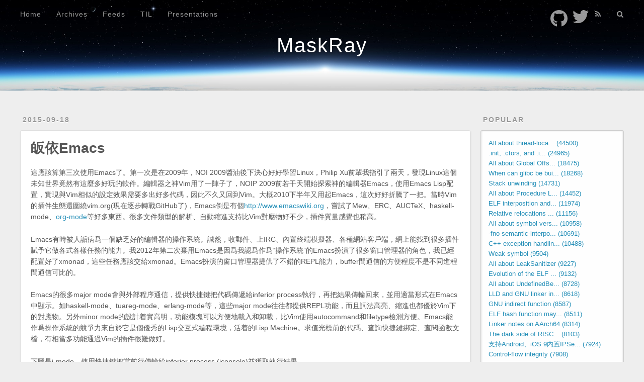

--- FILE ---
content_type: text/css; charset=utf-8
request_url: https://cdn.jsdelivr.net/npm/typeface-source-code-pro@0.0.71/index.min.css
body_size: 197
content:
/**
 * Minified by jsDelivr using clean-css v5.3.3.
 * Original file: /npm/typeface-source-code-pro@0.0.71/index.css
 *
 * Do NOT use SRI with dynamically generated files! More information: https://www.jsdelivr.com/using-sri-with-dynamic-files
 */
@font-face{font-family:'Source Code Pro';font-style:normal;font-display:swap;font-weight:200;src:local('Source Code Pro Extra Light '),local('Source Code Pro-Extra Light'),url('files/source-code-pro-latin-200.woff2') format('woff2'),url('files/source-code-pro-latin-200.woff') format('woff')}@font-face{font-family:'Source Code Pro';font-style:normal;font-display:swap;font-weight:300;src:local('Source Code Pro Light '),local('Source Code Pro-Light'),url('files/source-code-pro-latin-300.woff2') format('woff2'),url('files/source-code-pro-latin-300.woff') format('woff')}@font-face{font-family:'Source Code Pro';font-style:normal;font-display:swap;font-weight:400;src:local('Source Code Pro Regular '),local('Source Code Pro-Regular'),url('files/source-code-pro-latin-400.woff2') format('woff2'),url('files/source-code-pro-latin-400.woff') format('woff')}@font-face{font-family:'Source Code Pro';font-style:normal;font-display:swap;font-weight:500;src:local('Source Code Pro Medium '),local('Source Code Pro-Medium'),url('files/source-code-pro-latin-500.woff2') format('woff2'),url('files/source-code-pro-latin-500.woff') format('woff')}@font-face{font-family:'Source Code Pro';font-style:normal;font-display:swap;font-weight:600;src:local('Source Code Pro SemiBold '),local('Source Code Pro-SemiBold'),url('files/source-code-pro-latin-600.woff2') format('woff2'),url('files/source-code-pro-latin-600.woff') format('woff')}@font-face{font-family:'Source Code Pro';font-style:normal;font-display:swap;font-weight:700;src:local('Source Code Pro Bold '),local('Source Code Pro-Bold'),url('files/source-code-pro-latin-700.woff2') format('woff2'),url('files/source-code-pro-latin-700.woff') format('woff')}@font-face{font-family:'Source Code Pro';font-style:normal;font-display:swap;font-weight:900;src:local('Source Code Pro Black '),local('Source Code Pro-Black'),url('files/source-code-pro-latin-900.woff2') format('woff2'),url('files/source-code-pro-latin-900.woff') format('woff')}
/*# sourceMappingURL=/sm/c06f912db3a173aa3b10262ef61f2a15553149cb0844f07230927b88e6d63cf7.map */

--- FILE ---
content_type: application/javascript
request_url: https://maskray.me/js/popular.js
body_size: 318
content:
(function(){var truncate;truncate=function(s){if(s.length>24){return s.slice(0,21)+"..."}else{return s}};$.get("/api/popular.json",function(data){var i$,len$,row,results$=[];if(typeof data==="string"){data=JSON.parse(data)}for(i$=0,len$=data.length;i$<len$;++i$){row=data[i$];results$.push($("#js-popular").append($("<li>").append($("<a>").attr("href",row.path).text(truncate(row.title)+" ("+row.pageView+")"))))}return results$})}).call(this);

--- FILE ---
content_type: image/svg+xml
request_url: https://maskray.me/icon/twitter.svg
body_size: 1094
content:
<svg xmlns="http://www.w3.org/2000/svg" xmlns:xlink="http://www.w3.org/1999/xlink" preserveAspectRatio="xMidYMid" width="32" height="25.81" viewBox="0 0 32 25.81">
  <defs>
    <style>
      svg {
        background-color: #000;
      }
      .cls-1 {
        fill: #fff;
        fill-rule: evenodd;
      }
    </style>
  </defs>
  <path d="M32.010,3.047 C30.832,3.567 29.566,3.916 28.237,4.075 C29.593,3.268 30.634,1.989 31.125,0.469 C29.857,1.215 28.450,1.756 26.955,2.051 C25.757,0.783 24.050,-0.009 22.162,-0.009 C18.535,-0.009 15.594,2.909 15.594,6.510 C15.594,7.017 15.652,7.518 15.764,7.995 C10.307,7.721 5.468,5.127 2.228,1.186 C1.664,2.148 1.339,3.266 1.339,4.460 C1.339,6.723 2.499,8.716 4.261,9.885 C3.185,9.852 2.172,9.557 1.287,9.069 C1.286,9.096 1.286,9.123 1.286,9.152 C1.286,12.310 3.550,14.943 6.554,15.542 C6.003,15.691 5.423,15.769 4.824,15.769 C4.401,15.769 3.989,15.730 3.588,15.653 C4.423,18.243 6.849,20.127 9.723,20.178 C7.475,21.926 4.643,22.969 1.567,22.969 C1.036,22.969 0.514,22.938 -0.000,22.876 C2.906,24.726 6.358,25.805 10.067,25.805 C22.146,25.805 28.751,15.875 28.751,7.264 C28.751,6.982 28.745,6.700 28.733,6.421 C30.017,5.501 31.129,4.354 32.010,3.047 Z" class="cls-1"/>
</svg>


--- FILE ---
content_type: image/svg+xml
request_url: https://maskray.me/icon/github.svg
body_size: 1203
content:
<svg xmlns="http://www.w3.org/2000/svg" xmlns:xlink="http://www.w3.org/1999/xlink" preserveAspectRatio="xMidYMid" width="34" height="33.19" viewBox="0 0 34 33.19">
  <defs>
    <style>
      svg {
        background-color: #000;
      }
      .cls-1 {
        fill: #fff;
        fill-rule: evenodd;
      }
    </style>
  </defs>
  <path d="M17.006,0.005 C7.613,0.005 -0.002,7.540 -0.002,16.835 C-0.002,24.743 5.512,31.374 12.941,33.177 C12.939,31.096 12.933,27.138 12.931,26.994 C12.900,26.975 9.707,28.826 8.078,25.589 C7.881,25.189 7.486,23.853 6.496,23.104 C6.460,23.074 5.729,22.705 5.662,22.342 C5.654,22.291 5.709,22.185 5.781,22.159 C5.856,22.131 7.059,21.642 8.401,23.327 C8.805,23.890 9.718,26.053 12.914,24.716 C12.999,24.383 13.309,23.619 14.000,23.000 C9.241,22.438 7.254,21.046 6.579,17.020 C6.158,14.275 6.968,11.993 8.184,10.867 C8.000,10.627 7.392,8.622 8.336,6.500 C9.359,6.297 11.235,7.024 12.883,8.199 C15.208,7.367 18.990,7.167 21.136,8.199 C21.878,7.592 24.529,6.173 25.666,6.503 C26.001,7.346 26.483,9.387 25.817,10.874 C27.298,12.383 27.716,14.331 27.449,16.725 C27.121,20.352 25.042,22.573 20.000,23.000 C20.840,23.587 22.000,24.634 22.000,26.000 C22.000,27.468 22.001,30.989 22.000,33.000 C29.040,30.941 34.014,24.470 34.014,16.835 C34.014,7.540 26.399,0.005 17.006,0.005 Z" class="cls-1"/>
</svg>
